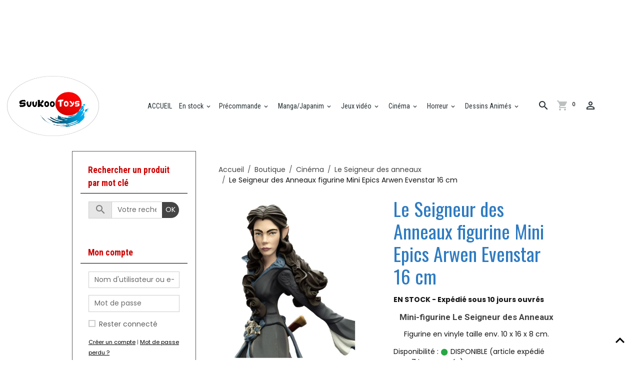

--- FILE ---
content_type: text/html; charset=UTF-8
request_url: https://www.suukoo-toys.fr/boutique/cinema-films/le-seigneur-des-anneaux/le-seigneur-des-anneaux-figurine-mini-epics-arwen-evenstar-16-cm.html
body_size: 154975
content:

<!DOCTYPE html>
<html lang="fr">
    <head>
        <title>Le Seigneur des Anneaux figurine Mini Epics Arwen Evenstar 16 cm</title>
        <meta name="theme-color" content="rgb(255, 255, 255)">
        <meta name="msapplication-navbutton-color" content="rgb(255, 255, 255)">
        <!-- METATAGS -->
        <!-- rebirth / basic -->
<!--[if IE]>
<meta http-equiv="X-UA-Compatible" content="IE=edge">
<![endif]-->
<meta charset="utf-8">
<meta name="viewport" content="width=device-width, initial-scale=1, shrink-to-fit=no">
    <meta property="og:title" content="Le Seigneur des Anneaux figurine Mini Epics Arwen Evenstar 16 cm">
    <meta property="og:url" content="https://www.suukoo-toys.fr/boutique/cinema-films/le-seigneur-des-anneaux/le-seigneur-des-anneaux-figurine-mini-epics-arwen-evenstar-16-cm.html">
    <meta property="og:type" content="website">
    <link href="//www.suukoo-toys.fr/themes/designlines/bottomsite/index.css?v=1768638958" rel="stylesheet">
    <link rel="canonical" href="https://www.suukoo-toys.fr/boutique/cinema-films/le-seigneur-des-anneaux/le-seigneur-des-anneaux-figurine-mini-epics-arwen-evenstar-16-cm.html">
<meta name="generator" content="e-monsite (e-monsite.com)">

    <link rel="icon" href="https://www.suukoo-toys.fr/medias/site/favicon/favicon.png">
    <link rel="apple-touch-icon" sizes="114x114" href="https://www.suukoo-toys.fr/medias/site/mobilefavicon/a-logo-suukoo-toys-ebay-copie.png?fx=c_114_114">
    <link rel="apple-touch-icon" sizes="72x72" href="https://www.suukoo-toys.fr/medias/site/mobilefavicon/a-logo-suukoo-toys-ebay-copie.png?fx=c_72_72">
    <link rel="apple-touch-icon" href="https://www.suukoo-toys.fr/medias/site/mobilefavicon/a-logo-suukoo-toys-ebay-copie.png?fx=c_57_57">
    <link rel="apple-touch-icon-precomposed" href="https://www.suukoo-toys.fr/medias/site/mobilefavicon/a-logo-suukoo-toys-ebay-copie.png?fx=c_57_57">

<link href="https://fonts.googleapis.com/css?family=Amita:300,400,700%7CBad%20Script:300,400,700&amp;display=swap" rel="stylesheet">

                
    <link rel="preconnect" href="https://fonts.googleapis.com">
    <link rel="preconnect" href="https://fonts.gstatic.com" crossorigin="anonymous">
    <link href="https://fonts.googleapis.com/css?family=Poppins:300,300italic,400,400italic,700,700italic%7CRoboto+Condensed:300,300italic,400,400italic,700,700italic%7COswald:300,300italic,400,400italic,700,700italic%7CRoboto:300,300italic,400,400italic,700,700italic&display=swap" rel="stylesheet">

<link href="//www.suukoo-toys.fr/themes/combined.css?v=6_1642769533_1343" rel="stylesheet">


<link rel="preload" href="//www.suukoo-toys.fr/medias/static/themes/bootstrap_v4/js/jquery-3.6.3.min.js?v=26012023" as="script">
<script src="//www.suukoo-toys.fr/medias/static/themes/bootstrap_v4/js/jquery-3.6.3.min.js?v=26012023"></script>
<link rel="preload" href="//www.suukoo-toys.fr/medias/static/themes/bootstrap_v4/js/popper.min.js?v=31012023" as="script">
<script src="//www.suukoo-toys.fr/medias/static/themes/bootstrap_v4/js/popper.min.js?v=31012023"></script>
<link rel="preload" href="//www.suukoo-toys.fr/medias/static/themes/bootstrap_v4/js/bootstrap.min.js?v=31012023" as="script">
<script src="//www.suukoo-toys.fr/medias/static/themes/bootstrap_v4/js/bootstrap.min.js?v=31012023"></script>
<script src="//www.suukoo-toys.fr/themes/combined.js?v=6_1642769533_1343&lang=fr"></script>
<script type="application/ld+json">
    {
        "@context" : "https://schema.org/",
        "@type" : "WebSite",
        "name" : "Figurines de collection manga, cinéma, jeux vidéo et goodies",
        "url" : "https://www.suukoo-toys.fr/"
    }
</script>



<meta name="p:domain_verify" content="b093ca82fbafe8f17bc490303a564a45"/><!-- Google Tag Manager --><script>(function(w,d,s,l,i){w[l]=w[l]||[];w[l].push({'gtm.start':new Date().getTime(),event:'gtm.js'});var f=d.getElementsByTagName(s)
[0],j=d.createElement(s),dl=l!='dataLayer'?'&l='+l:'';j.async=true;j.src='https://www.googletagmanager.com/gtm.js?id='+i+dl;f.parentNode.insertBefore(j,f);})(window,document,'script','dataLayer','GTM-KDKWR3B');</script><!-- End Google Tag Manager --><!-- Google Tag Manager (noscript) --><noscript><iframe src="https://www.googletagmanager.com/ns.html?id=GTM-KDKWR3B"height="0" width="0" style="display:none;visibility:hidden"></iframe></noscript><!-- End Google Tag Manager (noscript) --><!-- Google tag (gtag.js) --><script async src="https://www.googletagmanager.com/gtag/js?id=AW-739415619"></script><script>  window.dataLayer = window.dataLayer || [];  function gtag(){dataLayer.push(arguments);}  gtag('js', new Date());  gtag('config', 'AW-739415619');</script>
        <!-- //METATAGS -->
                <script async src="https://www.googletagmanager.com/gtag/js?id=G-4VN4372P6E"></script>
<script>
    window.dataLayer = window.dataLayer || [];
    function gtag(){dataLayer.push(arguments);}
    
    gtag('js', new Date());
    gtag('config', 'G-4VN4372P6E');
</script>

        
    <!-- Global site tag (gtag.js) -->
        <script async src="https://www.googletagmanager.com/gtag/js?id=UA-160640976-1"></script>
        <script>
        window.dataLayer = window.dataLayer || [];
        function gtag(){dataLayer.push(arguments);}

        gtag('js', new Date());
        gtag('config', 'UA-160640976-1');
    </script>
                <script src="//www.suukoo-toys.fr/medias/static/themes/ems_framework/js/masonry.pkgd.min.js"></script>
        <script src="//www.suukoo-toys.fr/medias/static/themes/ems_framework/js/imagesloaded.pkgd.min.js"></script>
                            </head>
    <body id="boutique_run_cinema-films_le-seigneur-des-anneaux_le-seigneur-des-anneaux-figurine-mini-epics-arwen-evenstar-16-cm" data-template="default">
        <div id="ad_website_top" class="user-ad">
    <script type="text/javascript"><!--
    google_ad_client = "pub-3007196671912520";
    google_ad_width = 728;
    google_ad_height = 90;
    google_ad_format = "728x90_as";
    google_ad_type = "text_image";
    //--></script>
    <script type="text/javascript" src="https://pagead2.googlesyndication.com/pagead/show_ads.js">;</script>
</div>

                <!-- CUSTOMIZE AREA -->
        <div id="top-site">
            <!-- Load Facebook SDK for JavaScript -->
<div id="fb-root">&nbsp;</div>

<div><script>
        window.fbAsyncInit = function() {
          FB.init({
            xfbml            : true,
            version          : 'v8.0'
          });
        };

        (function(d, s, id) {
        var js, fjs = d.getElementsByTagName(s)[0];
        if (d.getElementById(id)) return;
        js = d.createElement(s); js.id = id;
        js.src = 'https://connect.facebook.net/fr_FR/sdk/xfbml.customerchat.js';
        fjs.parentNode.insertBefore(js, fjs);
      }(document, 'script', 'facebook-jssdk'));</script><!-- Your Chat Plugin code --></div>

<div>​</div>

        </div>
                <!-- BRAND TOP -->
        
        <!-- NAVBAR -->
                                                                <nav class="navbar navbar-expand-lg " id="navbar" data-animation="sliding">
                                                                    <a aria-label="brand" class="navbar-brand d-inline-flex align-items-center" href="https://www.suukoo-toys.fr/">
                                                    <img src="https://www.suukoo-toys.fr/medias/site/logos/suukoo-toys-logo-gt.png" alt="Figurines de collection manga, cinéma, jeux vidéo et goodies" class="img-fluid brand-logo mr-2 d-inline-block">
                                                                        <span class="brand-titles d-lg-flex flex-column align-items-start">
                            <span class="brand-title d-none">Figurines de collection manga, cinéma, jeux vidéo et goodies</span>
                                                        <span class="brand-subtitle d-none">Boutique en ligne spécialisée dans la vente de figurines, de jouets, POP, peluches, mugs... Retrouvez vos héros favoris !</span>
                                                    </span>
                                            </a>
                                                    <button id="buttonBurgerMenu" title="BurgerMenu" class="navbar-toggler collapsed" type="button" data-toggle="collapse" data-target="#menu">
                    <span></span>
                    <span></span>
                    <span></span>
                    <span></span>
                </button>
                <div class="collapse navbar-collapse flex-lg-grow-0 mx-lg-auto" id="menu">
                                                                                                                <ul class="navbar-nav navbar-menu nav-all nav-all-center">
                                                                                                                                                                                            <li class="nav-item" data-index="1">
                            <a class="nav-link" href="https://www.suukoo-toys.fr/">
                                                                                                                                                                                                                                                            <i class="material-icons fa-home fa-lg"></i>
                                                                ACCUEIL
                            </a>
                                                                                </li>
                                                                                                                                                                                                                                                                            <li class="nav-item dropdown" data-index="2">
                            <a class="nav-link dropdown-toggle" href="https://www.suukoo-toys.fr/boutique/en-stock/">
                                                                En stock
                            </a>
                                                                                        <div class="collapse dropdown-menu">
                                    <ul class="list-unstyled">
                                                                                                                                                                                                                                                                    <li>
                                                <a class="dropdown-item" href="https://www.suukoo-toys.fr/boutique/en-stock/en-stock/">
                                                    Expédié sous 7 jours
                                                </a>
                                                                                                                                            </li>
                                                                                                                                                                                                                                                                    <li>
                                                <a class="dropdown-item" href="https://www.suukoo-toys.fr/boutique/en-stock/sur-commande/">
                                                    Expédié sous 48H
                                                </a>
                                                                                                                                            </li>
                                                                                <li class="dropdown-menu-root">
                                            <a class="dropdown-item" href="https://www.suukoo-toys.fr/boutique/en-stock/">En stock</a>
                                        </li>
                                    </ul>
                                </div>
                                                    </li>
                                                                                                                                                                                                                                                                            <li class="nav-item dropdown" data-index="3">
                            <a class="nav-link dropdown-toggle" href="https://www.suukoo-toys.fr/boutique/date/">
                                                                Précommande
                            </a>
                                                                                        <div class="collapse dropdown-menu">
                                    <ul class="list-unstyled">
                                                                                                                                                                                                                                                                    <li>
                                                <a class="dropdown-item" href="https://www.suukoo-toys.fr/boutique/date/avril-2025/">
                                                    AVRIL 2025
                                                </a>
                                                                                                                                            </li>
                                                                                                                                                                                                                                                                    <li>
                                                <a class="dropdown-item" href="https://www.suukoo-toys.fr/boutique/date/mai-2025/">
                                                    MAI 2025
                                                </a>
                                                                                                                                            </li>
                                                                                                                                                                                                                                                                    <li>
                                                <a class="dropdown-item" href="https://www.suukoo-toys.fr/boutique/date/juin-2025/">
                                                    JUIN 2025
                                                </a>
                                                                                                                                            </li>
                                                                                                                                                                                                                                                                    <li>
                                                <a class="dropdown-item" href="https://www.suukoo-toys.fr/boutique/date/juillet-2025/">
                                                    JUILLET 2025
                                                </a>
                                                                                                                                            </li>
                                                                                                                                                                                                                                                                    <li>
                                                <a class="dropdown-item" href="https://www.suukoo-toys.fr/boutique/date/aout-2025/">
                                                    AOUT 2025
                                                </a>
                                                                                                                                            </li>
                                                                                                                                                                                                                                                                    <li>
                                                <a class="dropdown-item" href="https://www.suukoo-toys.fr/boutique/date/se-ptembre-2025/">
                                                    SE¨PTEMBRE 2025
                                                </a>
                                                                                                                                            </li>
                                                                                                                                                                                                                                                                    <li>
                                                <a class="dropdown-item" href="https://www.suukoo-toys.fr/boutique/date/octobre-2025/">
                                                    OCTOBRE 2025
                                                </a>
                                                                                                                                            </li>
                                                                                                                                                                                                                                                                    <li>
                                                <a class="dropdown-item" href="https://www.suukoo-toys.fr/boutique/date/novembre-2025/">
                                                    NOVEMBRE 2025
                                                </a>
                                                                                                                                            </li>
                                                                                                                                                                                                                                                                    <li>
                                                <a class="dropdown-item" href="https://www.suukoo-toys.fr/boutique/date/decembre-2025/">
                                                    DECEMBRE 2025
                                                </a>
                                                                                                                                            </li>
                                                                                                                                                                                                                                                                    <li>
                                                <a class="dropdown-item" href="https://www.suukoo-toys.fr/boutique/date/janvier-2026/">
                                                    JANVIER 2026
                                                </a>
                                                                                                                                            </li>
                                                                                                                                                                                                                                                                    <li>
                                                <a class="dropdown-item" href="https://www.suukoo-toys.fr/boutique/date/fevrier-2026/">
                                                    FÉVRIER 2026
                                                </a>
                                                                                                                                            </li>
                                                                                                                                                                                                                                                                    <li>
                                                <a class="dropdown-item" href="https://www.suukoo-toys.fr/boutique/date/mars-2026/">
                                                    MARS 2026
                                                </a>
                                                                                                                                            </li>
                                                                                <li class="dropdown-menu-root">
                                            <a class="dropdown-item" href="https://www.suukoo-toys.fr/boutique/date/">Précommande</a>
                                        </li>
                                    </ul>
                                </div>
                                                    </li>
                                                                                                                                                                                                                                                                            <li class="nav-item dropdown" data-index="4">
                            <a class="nav-link dropdown-toggle" href="https://www.suukoo-toys.fr/boutique/figurines/">
                                                                                                                                                                                                                                                            <i class="material-icons fa-github-alt fa-lg" style="color:rgb(204, 0, 0)"></i>
                                                                Manga/Japanim
                            </a>
                                                                                        <div class="collapse dropdown-menu">
                                    <ul class="list-unstyled">
                                                                                                                                                                                                                                                                    <li>
                                                <a class="dropdown-item" href="https://www.suukoo-toys.fr/boutique/figurines/astro-boy/">
                                                    Astro Boy
                                                </a>
                                                                                                                                            </li>
                                                                                                                                                                                                                                                                    <li>
                                                <a class="dropdown-item" href="https://www.suukoo-toys.fr/boutique/figurines/baki/">
                                                    Baki
                                                </a>
                                                                                                                                            </li>
                                                                                                                                                                                                                                                                    <li>
                                                <a class="dropdown-item" href="https://www.suukoo-toys.fr/boutique/figurines/berserk/">
                                                    Berserk
                                                </a>
                                                                                                                                            </li>
                                                                                                                                                                                                                                                                    <li>
                                                <a class="dropdown-item" href="https://www.suukoo-toys.fr/boutique/figurines/chainsaw/">
                                                    Chainsaw Man
                                                </a>
                                                                                                                                            </li>
                                                                                                                                                                                                                                                                    <li>
                                                <a class="dropdown-item" href="https://www.suukoo-toys.fr/boutique/figurines/city-hunter/">
                                                    City Hunter
                                                </a>
                                                                                                                                            </li>
                                                                                                                                                                                                                                                                    <li>
                                                <a class="dropdown-item" href="https://www.suukoo-toys.fr/boutique/figurines/dragon-ball/">
                                                    Dragon Ball
                                                </a>
                                                                                                                                            </li>
                                                                                                                                                                                                                                                                    <li>
                                                <a class="dropdown-item" href="https://www.suukoo-toys.fr/boutique/figurines/dragon-quest/">
                                                    Dragon Quest
                                                </a>
                                                                                                                                            </li>
                                                                                                                                                                                                                                                                    <li>
                                                <a class="dropdown-item" href="https://www.suukoo-toys.fr/boutique/figurines/fate/">
                                                    Fate
                                                </a>
                                                                                                                                            </li>
                                                                                                                                                                                                                                                                    <li>
                                                <a class="dropdown-item" href="https://www.suukoo-toys.fr/boutique/figurines/jojo-s-bizarre-adventure/">
                                                    JoJo's Bizarre Adventure
                                                </a>
                                                                                                                                            </li>
                                                                                                                                                                                                                                                                    <li>
                                                <a class="dropdown-item" href="https://www.suukoo-toys.fr/boutique/figurines/kengan-ashura/">
                                                    Kengan Ashura
                                                </a>
                                                                                                                                            </li>
                                                                                                                                                                                                                                                                    <li>
                                                <a class="dropdown-item" href="https://www.suukoo-toys.fr/boutique/figurines/ken-le-survivant/">
                                                    Ken le Survivant (Hokuto no Ken)
                                                </a>
                                                                                                                                            </li>
                                                                                                                                                                                                                                                                    <li>
                                                <a class="dropdown-item" href="https://www.suukoo-toys.fr/boutique/figurines/kinnikuman/">
                                                    Kinnikuman
                                                </a>
                                                                                                                                            </li>
                                                                                                                                                                                                                                                                    <li>
                                                <a class="dropdown-item" href="https://www.suukoo-toys.fr/boutique/figurines/lamu-urusei-yatsura/">
                                                    Lamu (Urusei Yatsura)
                                                </a>
                                                                                                                                            </li>
                                                                                                                                                                                                                                                                    <li>
                                                <a class="dropdown-item" href="https://www.suukoo-toys.fr/boutique/figurines/goldorak-grendizer/">
                                                    Mazinger Z/Goldorak
                                                </a>
                                                                                                                                            </li>
                                                                                                                                                                                                                                                                    <li>
                                                <a class="dropdown-item" href="https://www.suukoo-toys.fr/boutique/figurines/naruto/">
                                                    Naruto Shippuden
                                                </a>
                                                                                                                                            </li>
                                                                                                                                                                                                                                                                    <li>
                                                <a class="dropdown-item" href="https://www.suukoo-toys.fr/boutique/figurines/one-piece/">
                                                    One Piece
                                                </a>
                                                                                                                                            </li>
                                                                                                                                                                                                                                                                    <li>
                                                <a class="dropdown-item" href="https://www.suukoo-toys.fr/boutique/figurines/one-punch-man/">
                                                    One-Punch Man
                                                </a>
                                                                                                                                            </li>
                                                                                                                                                                                                                                                                    <li>
                                                <a class="dropdown-item" href="https://www.suukoo-toys.fr/boutique/figurines/ranma-1-2/">
                                                    Ranma 1/2
                                                </a>
                                                                                                                                            </li>
                                                                                                                                                                                                                                                                    <li>
                                                <a class="dropdown-item" href="https://www.suukoo-toys.fr/boutique/figurines/sailor-moon/">
                                                    Sailor Moon
                                                </a>
                                                                                                                                            </li>
                                                                                                                                                                                                                                                                    <li>
                                                <a class="dropdown-item" href="https://www.suukoo-toys.fr/boutique/figurines/saintseiyafigurinesmythcloth/">
                                                    Les Chevaliers du Zodiaque (Saint Seiya)
                                                </a>
                                                                                                                                            </li>
                                                                                                                                                                                                                                                                    <li>
                                                <a class="dropdown-item" href="https://www.suukoo-toys.fr/boutique/figurines/chou-dan-kadou-yoroiden-samurai-troopers/">
                                                    Les Samouraïs de l'éternel
                                                </a>
                                                                                                                                            </li>
                                                                                                                                                                                                                                                                    <li>
                                                <a class="dropdown-item" href="https://www.suukoo-toys.fr/boutique/figurines/slam-dunk/">
                                                    Slam Dunk
                                                </a>
                                                                                                                                            </li>
                                                                                <li class="dropdown-menu-root">
                                            <a class="dropdown-item" href="https://www.suukoo-toys.fr/boutique/figurines/">Manga/Japanim</a>
                                        </li>
                                    </ul>
                                </div>
                                                    </li>
                                                                                                                                                                                                                                                                            <li class="nav-item dropdown" data-index="5">
                            <a class="nav-link dropdown-toggle" href="https://www.suukoo-toys.fr/boutique/figurines-jeux-video/">
                                                                                                                                                                                                                                                            <i class="material-icons fa-gamepad fa-lg" style="color:rgb(41, 134, 204)"></i>
                                                                Jeux vidéo
                            </a>
                                                                                        <div class="collapse dropdown-menu">
                                    <ul class="list-unstyled">
                                                                                                                                                                                                                                                                    <li>
                                                <a class="dropdown-item" href="https://www.suukoo-toys.fr/boutique/figurines-jeux-video/battletoads/">
                                                    Battletoads
                                                </a>
                                                                                                                                            </li>
                                                                                                                                                                                                                                                                    <li>
                                                <a class="dropdown-item" href="https://www.suukoo-toys.fr/boutique/figurines-jeux-video/crash-bandicoot/">
                                                    Crash Bandicoot
                                                </a>
                                                                                                                                            </li>
                                                                                                                                                                                                                                                                    <li>
                                                <a class="dropdown-item" href="https://www.suukoo-toys.fr/boutique/figurines-jeux-video/cyberpunk/">
                                                    Cyberpunk 2077
                                                </a>
                                                                                                                                            </li>
                                                                                                                                                                                                                                                                    <li>
                                                <a class="dropdown-item" href="https://www.suukoo-toys.fr/boutique/figurines-jeux-video/darkstalkers/">
                                                    Darkstalkers
                                                </a>
                                                                                                                                            </li>
                                                                                                                                                                                                                                                                    <li>
                                                <a class="dropdown-item" href="https://www.suukoo-toys.fr/boutique/figurines-jeux-video/double-dragon/">
                                                    Double Dragon
                                                </a>
                                                                                                                                            </li>
                                                                                                                                                                                                                                                                    <li>
                                                <a class="dropdown-item" href="https://www.suukoo-toys.fr/boutique/figurines-jeux-video/final-fantasy/">
                                                    Final Fantasy
                                                </a>
                                                                                                                                            </li>
                                                                                                                                                                                                                                                                    <li>
                                                <a class="dropdown-item" href="https://www.suukoo-toys.fr/boutique/figurines-jeux-video/fire-emblem/">
                                                    Fire Emblem
                                                </a>
                                                                                                                                            </li>
                                                                                                                                                                                                                                                                    <li>
                                                <a class="dropdown-item" href="https://www.suukoo-toys.fr/boutique/figurines-jeux-video/fortnite/">
                                                    Fortnite
                                                </a>
                                                                                                                                            </li>
                                                                                                                                                                                                                                                                    <li>
                                                <a class="dropdown-item" href="https://www.suukoo-toys.fr/boutique/figurines-jeux-video/gears-of-war/">
                                                    Gears of War
                                                </a>
                                                                                                                                            </li>
                                                                                                                                                                                                                                                                    <li>
                                                <a class="dropdown-item" href="https://www.suukoo-toys.fr/boutique/figurines-jeux-video/golden-axe/">
                                                    Golden Axe
                                                </a>
                                                                                                                                            </li>
                                                                                                                                                                                                                                                                    <li>
                                                <a class="dropdown-item" href="https://www.suukoo-toys.fr/boutique/figurines-jeux-video/gradius/">
                                                    Gradius
                                                </a>
                                                                                                                                            </li>
                                                                                                                                                                                                                                                                    <li>
                                                <a class="dropdown-item" href="https://www.suukoo-toys.fr/boutique/figurines-jeux-video/guilty-gear/">
                                                    Guilty Gear
                                                </a>
                                                                                                                                            </li>
                                                                                                                                                                                                                                                                    <li>
                                                <a class="dropdown-item" href="https://www.suukoo-toys.fr/boutique/figurines-jeux-video/halo/">
                                                    Halo
                                                </a>
                                                                                                                                            </li>
                                                                                                                                                                                                                                                                    <li>
                                                <a class="dropdown-item" href="https://www.suukoo-toys.fr/boutique/figurines-jeux-video/kid-icarus/">
                                                    Kid Icarus
                                                </a>
                                                                                                                                            </li>
                                                                                                                                                                                                                                                                    <li>
                                                <a class="dropdown-item" href="https://www.suukoo-toys.fr/boutique/figurines-jeux-video/metal-slug/">
                                                    Metal Slug
                                                </a>
                                                                                                                                            </li>
                                                                                                                                                                                                                                                                    <li>
                                                <a class="dropdown-item" href="https://www.suukoo-toys.fr/boutique/figurines-jeux-video/metroid/">
                                                    Metroid
                                                </a>
                                                                                                                                            </li>
                                                                                                                                                                                                                                                                    <li>
                                                <a class="dropdown-item" href="https://www.suukoo-toys.fr/boutique/figurines-jeux-video/mortal-kombat/">
                                                    Mortal Kombat
                                                </a>
                                                                                                                                            </li>
                                                                                                                                                                                                                                                                    <li>
                                                <a class="dropdown-item" href="https://www.suukoo-toys.fr/boutique/figurines-jeux-video/nintendo/">
                                                    Nintendo
                                                </a>
                                                                                                                                            </li>
                                                                                                                                                                                                                                                                    <li>
                                                <a class="dropdown-item" href="https://www.suukoo-toys.fr/boutique/figurines-jeux-video/resident-evil/">
                                                    Resident Evil
                                                </a>
                                                                                                                                            </li>
                                                                                                                                                                                                                                                                    <li>
                                                <a class="dropdown-item" href="https://www.suukoo-toys.fr/boutique/figurines-jeux-video/r-type/">
                                                    R-Type
                                                </a>
                                                                                                                                            </li>
                                                                                                                                                                                                                                                                    <li>
                                                <a class="dropdown-item" href="https://www.suukoo-toys.fr/boutique/figurines-jeux-video/scarlet-nexus/">
                                                    Scarlet Nexus
                                                </a>
                                                                                                                                            </li>
                                                                                                                                                                                                                                                                    <li>
                                                <a class="dropdown-item" href="https://www.suukoo-toys.fr/boutique/figurines-jeux-video/silent-hill/">
                                                    Silent Hill
                                                </a>
                                                                                                                                            </li>
                                                                                                                                                                                                                                                                    <li>
                                                <a class="dropdown-item" href="https://www.suukoo-toys.fr/boutique/figurines-jeux-video/skyrim/">
                                                    Skyrim
                                                </a>
                                                                                                                                            </li>
                                                                                                                                                                                                                                                                    <li>
                                                <a class="dropdown-item" href="https://www.suukoo-toys.fr/boutique/figurines-jeux-video/sonic/">
                                                    Sonic
                                                </a>
                                                                                                                                            </li>
                                                                                                                                                                                                                                                                    <li>
                                                <a class="dropdown-item" href="https://www.suukoo-toys.fr/boutique/figurines-jeux-video/street-fighter/">
                                                    Street Fighter
                                                </a>
                                                                                                                                            </li>
                                                                                                                                                                                                                                                                    <li>
                                                <a class="dropdown-item" href="https://www.suukoo-toys.fr/boutique/figurines-jeux-video/super-robot-wars/">
                                                    Super Robot Wars
                                                </a>
                                                                                                                                            </li>
                                                                                                                                                                                                                                                                    <li>
                                                <a class="dropdown-item" href="https://www.suukoo-toys.fr/boutique/figurines-jeux-video/the-king-of-fighters/">
                                                    The King of Fighters
                                                </a>
                                                                                                                                            </li>
                                                                                                                                                                                                                                                                    <li>
                                                <a class="dropdown-item" href="https://www.suukoo-toys.fr/boutique/figurines-jeux-video/the-last-of-us/">
                                                    The Last of Us
                                                </a>
                                                                                                                                            </li>
                                                                                                                                                                                                                                                                    <li>
                                                <a class="dropdown-item" href="https://www.suukoo-toys.fr/boutique/figurines-jeux-video/the-legend-of-heroes/">
                                                    The Legend of Heroes
                                                </a>
                                                                                                                                            </li>
                                                                                                                                                                                                                                                                    <li>
                                                <a class="dropdown-item" href="https://www.suukoo-toys.fr/boutique/figurines-jeux-video/the-witcher/">
                                                    The Witcher
                                                </a>
                                                                                                                                            </li>
                                                                                                                                                                                                                                                                    <li>
                                                <a class="dropdown-item" href="https://www.suukoo-toys.fr/boutique/figurines-jeux-video/touhou-project/">
                                                    Touhou Project
                                                </a>
                                                                                                                                            </li>
                                                                                                                                                                                                                                                                    <li>
                                                <a class="dropdown-item" href="https://www.suukoo-toys.fr/boutique/figurines-jeux-video/twinbee/">
                                                    TwinBee
                                                </a>
                                                                                                                                            </li>
                                                                                                                                                                                                                                                                    <li>
                                                <a class="dropdown-item" href="https://www.suukoo-toys.fr/boutique/figurines-jeux-video/zelda/">
                                                    Zelda
                                                </a>
                                                                                                                                            </li>
                                                                                                                                                                                                                                                                    <li>
                                                <a class="dropdown-item" href="https://www.suukoo-toys.fr/boutique/figurines-jeux-video/autres-jeux/">
                                                    Autres licences
                                                </a>
                                                                                                                                            </li>
                                                                                <li class="dropdown-menu-root">
                                            <a class="dropdown-item" href="https://www.suukoo-toys.fr/boutique/figurines-jeux-video/">Jeux vidéo</a>
                                        </li>
                                    </ul>
                                </div>
                                                    </li>
                                                                                                                                                                                                                                                                            <li class="nav-item dropdown" data-index="6">
                            <a class="nav-link dropdown-toggle" href="https://www.suukoo-toys.fr/boutique/cinema-films/">
                                                                                                                                                                                                                                                            <i class="material-icons fa-video-camera fa-lg" style="color:rgb(0, 0, 0)"></i>
                                                                Cinéma
                            </a>
                                                                                        <div class="collapse dropdown-menu">
                                    <ul class="list-unstyled">
                                                                                                                                                                                                                                                                    <li>
                                                <a class="dropdown-item" href="https://www.suukoo-toys.fr/boutique/cinema-films/alien/">
                                                    Alien
                                                </a>
                                                                                                                                            </li>
                                                                                                                                                                                                                                                                    <li>
                                                <a class="dropdown-item" href="https://www.suukoo-toys.fr/boutique/cinema-films/gremlins/">
                                                    Gremlins
                                                </a>
                                                                                                                                            </li>
                                                                                                                                                                                                                                                                    <li>
                                                <a class="dropdown-item" href="https://www.suukoo-toys.fr/boutique/cinema-films/karate-kid-cobra-kai/">
                                                    Karaté Kid/Cobra Kai
                                                </a>
                                                                                                                                            </li>
                                                                                                                                                                                                                                                                    <li>
                                                <a class="dropdown-item" href="https://www.suukoo-toys.fr/boutique/cinema-films/jaws-les-dents-de-la-mer/">
                                                    Les Dents de la mer
                                                </a>
                                                                                                                                            </li>
                                                                                                                                                                                                                                                                    <li>
                                                <a class="dropdown-item" href="https://www.suukoo-toys.fr/boutique/cinema-films/la-famille-addams/">
                                                    La Famille Addams
                                                </a>
                                                                                                                                            </li>
                                                                                                                                                                                                                                                                    <li>
                                                <a class="dropdown-item" href="https://www.suukoo-toys.fr/boutique/cinema-films/le-seigneur-des-anneaux/">
                                                    Le Seigneur des anneaux
                                                </a>
                                                                                                                                            </li>
                                                                                                                                                                                                                                                                    <li>
                                                <a class="dropdown-item" href="https://www.suukoo-toys.fr/boutique/cinema-films/predator/">
                                                    Predator
                                                </a>
                                                                                                                                            </li>
                                                                                                                                                                                                                                                                    <li>
                                                <a class="dropdown-item" href="https://www.suukoo-toys.fr/boutique/cinema-films/retour-vers-le-futur/">
                                                    Retour vers le futur
                                                </a>
                                                                                                                                            </li>
                                                                                                                                                                                                                                                                    <li>
                                                <a class="dropdown-item" href="https://www.suukoo-toys.fr/boutique/cinema-films/robocop/">
                                                    RoboCop
                                                </a>
                                                                                                                                            </li>
                                                                                                                                                                                                                                                                    <li>
                                                <a class="dropdown-item" href="https://www.suukoo-toys.fr/boutique/cinema-films/rocky-balboa-figurine/">
                                                    Rocky
                                                </a>
                                                                                                                                            </li>
                                                                                                                                                                                                                                                                    <li>
                                                <a class="dropdown-item" href="https://www.suukoo-toys.fr/boutique/cinema-films/sos-fantomes/">
                                                    SOS Fantômes
                                                </a>
                                                                                                                                            </li>
                                                                                                                                                                                                                                                                    <li>
                                                <a class="dropdown-item" href="https://www.suukoo-toys.fr/boutique/cinema-films/stranger-things/">
                                                    Stranger Things
                                                </a>
                                                                                                                                            </li>
                                                                                                                                                                                                                                                                    <li>
                                                <a class="dropdown-item" href="https://www.suukoo-toys.fr/boutique/cinema-films/terminator/">
                                                    Terminator
                                                </a>
                                                                                                                                            </li>
                                                                                                                                                                                                                                                                    <li>
                                                <a class="dropdown-item" href="https://www.suukoo-toys.fr/boutique/cinema-films/the-crow/">
                                                    The Crow
                                                </a>
                                                                                                                                            </li>
                                                                                <li class="dropdown-menu-root">
                                            <a class="dropdown-item" href="https://www.suukoo-toys.fr/boutique/cinema-films/">Cinéma</a>
                                        </li>
                                    </ul>
                                </div>
                                                    </li>
                                                                                                                                                                                                                                                                            <li class="nav-item dropdown" data-index="7">
                            <a class="nav-link dropdown-toggle" href="https://www.suukoo-toys.fr/boutique/horreur/">
                                                                                                                                                                                <i class="material-icons fa-user-secret" style="color:rgb(166, 77, 121)"></i>
                                                                Horreur
                            </a>
                                                                                        <div class="collapse dropdown-menu">
                                    <ul class="list-unstyled">
                                                                                                                                                                                                                                                                    <li>
                                                <a class="dropdown-item" href="https://www.suukoo-toys.fr/boutique/horreur/chucky/">
                                                    Chucky
                                                </a>
                                                                                                                                            </li>
                                                                                                                                                                                                                                                                    <li>
                                                <a class="dropdown-item" href="https://www.suukoo-toys.fr/boutique/horreur/freddy-krueger-figurine/">
                                                    Freddy Krueger
                                                </a>
                                                                                                                                            </li>
                                                                                                                                                                                                                                                                    <li>
                                                <a class="dropdown-item" href="https://www.suukoo-toys.fr/boutique/horreur/halloween/">
                                                    Halloween
                                                </a>
                                                                                                                                            </li>
                                                                                                                                                                                                                                                                    <li>
                                                <a class="dropdown-item" href="https://www.suukoo-toys.fr/boutique/horreur/it-pennywise/">
                                                    Ça (Stephen King)
                                                </a>
                                                                                                                                            </li>
                                                                                                                                                                                                                                                                    <li>
                                                <a class="dropdown-item" href="https://www.suukoo-toys.fr/boutique/horreur/la-nonne/">
                                                    La Nonne
                                                </a>
                                                                                                                                            </li>
                                                                                                                                                                                                                                                                    <li>
                                                <a class="dropdown-item" href="https://www.suukoo-toys.fr/boutique/horreur/l-exorciste/">
                                                    L'Exorciste
                                                </a>
                                                                                                                                            </li>
                                                                                                                                                                                                                                                                    <li>
                                                <a class="dropdown-item" href="https://www.suukoo-toys.fr/boutique/horreur/massacre-a-la-tronconneuse/">
                                                    Massacre à la tronçonneuse
                                                </a>
                                                                                                                                            </li>
                                                                                                                                                                                                                                                                    <li>
                                                <a class="dropdown-item" href="https://www.suukoo-toys.fr/boutique/horreur/scream/">
                                                    Scream
                                                </a>
                                                                                                                                            </li>
                                                                                                                                                                                                                                                                    <li>
                                                <a class="dropdown-item" href="https://www.suukoo-toys.fr/boutique/horreur/saw/">
                                                    Saw
                                                </a>
                                                                                                                                            </li>
                                                                                                                                                                                                                                                                    <li>
                                                <a class="dropdown-item" href="https://www.suukoo-toys.fr/boutique/horreur/annabelle-the-conjuring/">
                                                    The Conjuring/Annabelle
                                                </a>
                                                                                                                                            </li>
                                                                                                                                                                                                                                                                    <li>
                                                <a class="dropdown-item" href="https://www.suukoo-toys.fr/boutique/horreur/the-thing/">
                                                    The Thing
                                                </a>
                                                                                                                                            </li>
                                                                                                                                                                                                                                                                    <li>
                                                <a class="dropdown-item" href="https://www.suukoo-toys.fr/boutique/horreur/vendredi-13/">
                                                    Vendredi 13
                                                </a>
                                                                                                                                            </li>
                                                                                                                                                                                                                                                                    <li>
                                                <a class="dropdown-item" href="https://www.suukoo-toys.fr/boutique/horreur/autre-horreur/">
                                                    Autres licences
                                                </a>
                                                                                                                                            </li>
                                                                                <li class="dropdown-menu-root">
                                            <a class="dropdown-item" href="https://www.suukoo-toys.fr/boutique/horreur/">Horreur</a>
                                        </li>
                                    </ul>
                                </div>
                                                    </li>
                                                                                                                                                                                                                                                                            <li class="nav-item dropdown" data-index="8">
                            <a class="nav-link dropdown-toggle" href="https://www.suukoo-toys.fr/boutique/dessins-animes/">
                                                                                                                                                                                <i class="material-icons fa-github" style="color:rgb(147, 196, 125)"></i>
                                                                Dessins Animés
                            </a>
                                                                                        <div class="collapse dropdown-menu">
                                    <ul class="list-unstyled">
                                                                                                                                                                                                                                                                    <li>
                                                <a class="dropdown-item" href="https://www.suukoo-toys.fr/boutique/dessins-animes/capitaine-flam/">
                                                    Capitaine Flam
                                                </a>
                                                                                                                                            </li>
                                                                                                                                                                                                                                                                    <li>
                                                <a class="dropdown-item" href="https://www.suukoo-toys.fr/boutique/dessins-animes/cosmocats/">
                                                    Cosmocats (ThunderCats)
                                                </a>
                                                                                                                                            </li>
                                                                                                                                                                                                                                                                    <li>
                                                <a class="dropdown-item" href="https://www.suukoo-toys.fr/boutique/dessins-animes/g-i-joe/">
                                                    G.I. Joe
                                                </a>
                                                                                                                                            </li>
                                                                                                                                                                                                                                                                    <li>
                                                <a class="dropdown-item" href="https://www.suukoo-toys.fr/boutique/dessins-animes/les-crados-garbage-pail-kid/">
                                                    Les Crados (Garbage Pail Kids)
                                                </a>
                                                                                                                                            </li>
                                                                                                                                                                                                                                                                    <li>
                                                <a class="dropdown-item" href="https://www.suukoo-toys.fr/boutique/dessins-animes/les-tortues-ninja/">
                                                    Les Tortues Ninja
                                                </a>
                                                                                                                                            </li>
                                                                                                                                                                                                                                                                    <li>
                                                <a class="dropdown-item" href="https://www.suukoo-toys.fr/boutique/dessins-animes/les-maitres-de-l-univers/">
                                                    Les Maîtres de l'univers
                                                </a>
                                                                                                                                            </li>
                                                                                                                                                                                                                                                                    <li>
                                                <a class="dropdown-item" href="https://www.suukoo-toys.fr/boutique/dessins-animes/silverhawks/">
                                                    SilverHawks
                                                </a>
                                                                                                                                            </li>
                                                                                                                                                                                                                                                                                                                                                                                                                <li class="dropdown">
                                                <a class="dropdown-item dropdown-toggle" href="https://www.suukoo-toys.fr/boutique/dessins-animes/autres-licences-dessin-anime/">
                                                    Autres licences
                                                </a>
                                                                                                                                                    <div class="collapse dropdown-menu dropdown-submenu">
                                                        <ul class="list-unstyled">
                                                                                                                            <li>
                                                                    <a class="dropdown-item" href="https://www.suukoo-toys.fr/boutique/dessins-animes/autres-licences-dessin-anime/autres-animes/">Divers</a>
                                                                </li>
                                                                                                                        <li class="dropdown-menu-root">
                                                                <a class="dropdown-item" href="https://www.suukoo-toys.fr/boutique/dessins-animes/autres-licences-dessin-anime/">Autres licences</a>
                                                            </li>
                                                        </ul>
                                                    </div>
                                                                                            </li>
                                                                                <li class="dropdown-menu-root">
                                            <a class="dropdown-item" href="https://www.suukoo-toys.fr/boutique/dessins-animes/">Dessins Animés</a>
                                        </li>
                                    </ul>
                                </div>
                                                    </li>
                                    </ul>
            
                                    
                    
                                        <ul class="navbar-nav navbar-widgets ml-lg-4">
                                                <li class="nav-item d-none d-lg-block">
                            <a href="javascript:void(0)" class="nav-link search-toggler"><i class="material-icons md-search"></i></a>
                        </li>
                                                                        <li class="nav-item">
                            <a href="https://www.suukoo-toys.fr/boutique/do/cart/" class="nav-link">
                                <i class="material-icons md-shopping_cart"></i>
                                <span class="d-lg-none">Panier</span>
                                <span class="badge badge-primary" data-role="cart-count"></span>
                            </a>
                        </li>
                        <li class="nav-item">
                            <a href="https://www.suukoo-toys.fr/boutique/do/account/" class="nav-link">
                                <i class="material-icons md-perm_identity"></i>
                                <span class="d-lg-none">Votre compte</span>
                            </a>
                        </li>
                                            </ul>
                                        
                    
                                        <form method="get" action="https://www.suukoo-toys.fr/search/site/" id="navbar-search" class="fade">
                        <input class="form-control form-control-lg" type="text" name="q" value="" placeholder="Votre recherche" pattern=".{3,}" required>
                        <button type="submit" class="btn btn-link btn-lg"><i class="material-icons md-search"></i></button>
                        <button type="button" class="btn btn-link btn-lg search-toggler d-none d-lg-inline-block"><i class="material-icons md-clear"></i></button>
                    </form>
                                    </div>
                    </nav>

        <!-- HEADER -->
                                                                            <header id="header" class="margin-top">
                                </header>
                <!-- //HEADER -->

        <!-- WRAPPER -->
                                                            <div id="wrapper" class="container">

                        <div class="row">
                            <main id="main" class="col-lg-9 order-lg-2">

                                                                            <ol class="breadcrumb">
                                    <li class="breadcrumb-item"><a href="https://www.suukoo-toys.fr">Accueil</a></li>
                                                <li class="breadcrumb-item"><a href="https://www.suukoo-toys.fr/boutique/">Boutique</a></li>
                                                <li class="breadcrumb-item"><a href="https://www.suukoo-toys.fr/boutique/cinema-films/">Cinéma</a></li>
                                                <li class="breadcrumb-item"><a href="https://www.suukoo-toys.fr/boutique/cinema-films/le-seigneur-des-anneaux/">Le Seigneur des anneaux</a></li>
                                                <li class="breadcrumb-item active">Le Seigneur des Anneaux figurine Mini Epics Arwen Evenstar 16 cm</li>
                        </ol>

    <script type="application/ld+json">
        {
            "@context": "https://schema.org",
            "@type": "BreadcrumbList",
            "itemListElement": [
                                {
                    "@type": "ListItem",
                    "position": 1,
                    "name": "Accueil",
                    "item": "https://www.suukoo-toys.fr"
                  },                                {
                    "@type": "ListItem",
                    "position": 2,
                    "name": "Boutique",
                    "item": "https://www.suukoo-toys.fr/boutique/"
                  },                                {
                    "@type": "ListItem",
                    "position": 3,
                    "name": "Cinéma",
                    "item": "https://www.suukoo-toys.fr/boutique/cinema-films/"
                  },                                {
                    "@type": "ListItem",
                    "position": 4,
                    "name": "Le Seigneur des anneaux",
                    "item": "https://www.suukoo-toys.fr/boutique/cinema-films/le-seigneur-des-anneaux/"
                  },                                {
                    "@type": "ListItem",
                    "position": 5,
                    "name": "Le Seigneur des Anneaux figurine Mini Epics Arwen Evenstar 16 cm",
                    "item": "https://www.suukoo-toys.fr/boutique/cinema-films/le-seigneur-des-anneaux/le-seigneur-des-anneaux-figurine-mini-epics-arwen-evenstar-16-cm.html"
                  }                          ]
        }
    </script>
                                            
                                        
                                        
                                                                                                        
<div class="view view-eco" id="view-item" data-category="le-seigneur-des-anneaux">
    <div class="container">
        <div class="row">
                            <div class="col-12 col-md-6">
                    <div id="eco-carousel" class="carousel slide carousel-fade" data-height="auto" data-interval="false" data-role="product-carousel">
                                                <div class="carousel-inner">
                                                            <div class="carousel-item active"  >
                                    <a href="https://www.suukoo-toys.fr/medias/images/skt-tbfff-008-555-5-.jpg" data-toggle="lightbox" data-gallery="product-pictures" data-type="image">
                                        <img src="https://www.suukoo-toys.fr/medias/images/skt-tbfff-008-555-5-.jpg?v=1" alt="Skt tbfff 008 555 5 " class="carousel-img img-fluid">
                                    </a>
                                </div>
                                                            <div class="carousel-item"  >
                                    <a href="https://www.suukoo-toys.fr/medias/images/skt-tbfff-008-555-7-.jpg" data-toggle="lightbox" data-gallery="product-pictures" data-type="image">
                                        <img src="https://www.suukoo-toys.fr/medias/images/skt-tbfff-008-555-7-.jpg?v=1" alt="Skt tbfff 008 555 7 " class="carousel-img img-fluid">
                                    </a>
                                </div>
                                                            <div class="carousel-item"  >
                                    <a href="https://www.suukoo-toys.fr/medias/images/skt-tbfff-008-555-4-.jpg" data-toggle="lightbox" data-gallery="product-pictures" data-type="image">
                                        <img src="https://www.suukoo-toys.fr/medias/images/skt-tbfff-008-555-4-.jpg?v=1" alt="Skt tbfff 008 555 4 " class="carousel-img img-fluid">
                                    </a>
                                </div>
                                                            <div class="carousel-item"  >
                                    <a href="https://www.suukoo-toys.fr/medias/images/skt-tbfff-008-555-3-.jpg" data-toggle="lightbox" data-gallery="product-pictures" data-type="image">
                                        <img src="https://www.suukoo-toys.fr/medias/images/skt-tbfff-008-555-3-.jpg?v=1" alt="Skt tbfff 008 555 3 " class="carousel-img img-fluid">
                                    </a>
                                </div>
                                                            <div class="carousel-item"  >
                                    <a href="https://www.suukoo-toys.fr/medias/images/skt-tbfff-008-555-2-.jpg" data-toggle="lightbox" data-gallery="product-pictures" data-type="image">
                                        <img src="https://www.suukoo-toys.fr/medias/images/skt-tbfff-008-555-2-.jpg?v=1" alt="Skt tbfff 008 555 2 " class="carousel-img img-fluid">
                                    </a>
                                </div>
                                                            <div class="carousel-item"  >
                                    <a href="https://www.suukoo-toys.fr/medias/images/skt-tbfff-008-555-1-.jpg" data-toggle="lightbox" data-gallery="product-pictures" data-type="image">
                                        <img src="https://www.suukoo-toys.fr/medias/images/skt-tbfff-008-555-1-.jpg?v=1" alt="Skt tbfff 008 555 1 " class="carousel-img img-fluid">
                                    </a>
                                </div>
                                                            <div class="carousel-item"  >
                                    <a href="https://www.suukoo-toys.fr/medias/images/skt-tbfff-008-555-6-.jpg" data-toggle="lightbox" data-gallery="product-pictures" data-type="image">
                                        <img src="https://www.suukoo-toys.fr/medias/images/skt-tbfff-008-555-6-.jpg?v=1" alt="Skt tbfff 008 555 6 " class="carousel-img img-fluid">
                                    </a>
                                </div>
                                                        <span id="carousel-zoom"><i class="material-icons md-zoom_in md-lg"></i></span>
                        </div>
                    </div>
                                                                                            <div class="carousel slide carousel-thumbs has-navigation" id="eco-carousel-thumbs" data-interval="false" data-role="product-carousel-thumbs">
                            <div class="carousel-inner">
                                                                                                        <div class="carousel-item active" data-slide-number="0">
                                        <div class="row">
                                                                                            <div class="thumb col-2 selected" data-slide-to="0">
                                                    <img src="https://www.suukoo-toys.fr/medias/images/skt-tbfff-008-555-5-.jpg?fx=c_200_200&v=1" alt="Skt tbfff 008 555 5 " class="img-fluid">
                                                </div>
                                                                                                                                            <div class="thumb col-2" data-slide-to="1">
                                                    <img src="https://www.suukoo-toys.fr/medias/images/skt-tbfff-008-555-7-.jpg?fx=c_200_200&v=1" alt="Skt tbfff 008 555 7 " class="img-fluid">
                                                </div>
                                                                                                                                            <div class="thumb col-2" data-slide-to="2">
                                                    <img src="https://www.suukoo-toys.fr/medias/images/skt-tbfff-008-555-4-.jpg?fx=c_200_200&v=1" alt="Skt tbfff 008 555 4 " class="img-fluid">
                                                </div>
                                                                                                                                            <div class="thumb col-2" data-slide-to="3">
                                                    <img src="https://www.suukoo-toys.fr/medias/images/skt-tbfff-008-555-3-.jpg?fx=c_200_200&v=1" alt="Skt tbfff 008 555 3 " class="img-fluid">
                                                </div>
                                                                                                                                            <div class="thumb col-2" data-slide-to="4">
                                                    <img src="https://www.suukoo-toys.fr/medias/images/skt-tbfff-008-555-2-.jpg?fx=c_200_200&v=1" alt="Skt tbfff 008 555 2 " class="img-fluid">
                                                </div>
                                                                                                                                            <div class="thumb col-2" data-slide-to="5">
                                                    <img src="https://www.suukoo-toys.fr/medias/images/skt-tbfff-008-555-1-.jpg?fx=c_200_200&v=1" alt="Skt tbfff 008 555 1 " class="img-fluid">
                                                </div>
                                                                                                                                    </div>
                                    </div>
                                                                                                        <div class="carousel-item" data-slide-number="1">
                                        <div class="row">
                                                                                            <div class="thumb col-2" data-slide-to="6">
                                                    <img src="https://www.suukoo-toys.fr/medias/images/skt-tbfff-008-555-6-.jpg?fx=c_200_200&v=1" alt="Skt tbfff 008 555 6 " class="img-fluid">
                                                </div>
                                                                                                                                    </div>
                                    </div>
                                                            </div>
                                                            <a class="carousel-control-prev" href="#eco-carousel-thumbs" data-slide="prev">
                                    <i class="material-icons md-chevron_left"></i>
                                </a>
                                <a class="carousel-control-next" href="#eco-carousel-thumbs" data-slide="next">
                                    <i class="material-icons md-chevron_right"></i>
                                </a>
                                                    </div>
                                    </div>
                        <div class="col-12 col-md-6">

                <h1 class="view-title">
                    Le Seigneur des Anneaux figurine Mini Epics Arwen Evenstar 16 cm                 </h1>

                
                <div class="shortdescription">
                                                                        <p><strong>EN STOCK - Exp&eacute;di&eacute; sous 10 jours ouvr&eacute;s</strong></p>

<h3 ng-bind-html="article.getProductTypeName(getLanguage()) + ' ' + article.getThemeName(getLanguage())" style="text-align: center;">Mini-figurine&nbsp;Le Seigneur des Anneaux</h3>

<p ng-bind-html="article.getDescription(getLanguage())" style="text-align: center;">Figurine en vinyle taille env. 10 x 16 x 8 cm.</p>
                                                            </div>

                
                
    
<div id="site-module-5d94d50fe9f14eda55577f09" class="site-module" data-itemid="5d94d50fe9f14eda55577f09" data-siteid="5d94c090c7ae4eda55570943" data-category="item"></div>

                                        <div class="basket" data-role="basket">
        
        
                    <p class="availability"><span class="availibity-label">Disponibilité :</span> <i class="material-icons md-lens md-sm text-success"></i> DISPONIBLE (article expédié sous 7 jours ouvrés)</p>
        
                            
        
        
        
        
                    <div class="add-to-basket">
                <div class="price">
                    
                                        
                                            <p>
                                                        <span class="final-price price-ttc d-inline-block">49.99€&nbsp;TTC</span>
                        </p>
                    
                                    </div>
                                                        <div class="input-group numeric-stepper" data-max="10" data-role="eco-numeric-stepper">
                        <div class="input-group-prepend">
                            <button type="button" class="btn btn-secondary" disabled data-stepper="down">
                                <i class="material-icons md-remove"></i>
                            </button>
                        </div>
                        <input data-role="product-qty" id="qty_601d28b45fcc5a6e2acac02e" type="text" value="1" class="form-control">
                        <div class="input-group-append">
                            <button type="button" class="btn btn-secondary" data-stepper="up">
                                <i class="material-icons md-add"></i>
                            </button>
                        </div>
                    </div>
                                            <button id="add-to-cart-desktop" type="button" class="btn btn-primary" onclick="modules.ecom.addToCart('https://www.suukoo-toys.fr/boutique', '601d28b45fcc5a6e2acac02e', '', $('#qty_601d28b45fcc5a6e2acac02e').val(), 1, '');">Ajouter au panier</button>
                                                                        </div>
        
        
            </div>

                
                
                                    <div id="alma-widget"></div>
                
                                        <ul class="list-unstyled item-details">
                    <li><strong>État du produit :</strong> Neuf</li>
                                    <li class="item-manufacturer">
                                    <img src="/medias/images/weta-workshop-squarelogo-1536907651080.png?fx=r_180_180" alt="Weta" class="d-block my-2">
                                <strong>Fabricant :</strong> <a href="https://www.suukoo-toys.fr/boutique/do/manufacturers/weta">Weta</a>
            </li>
            </ul>

                
                            </div>
        </div>
    </div>

            
<div id="rows-62acbb73a3bfb66815de463c" class="rows" data-total-pages="1" data-current-page="1">
                            
                        
                                                                                        
                                                                
                
                        
                
                
                                    
                
                                
        
                                    <div id="row-62acbb73a3bfb66815de463c-1" class="row-container pos-1  page_1 container">
                    <div class="row-content">
                                                                                <div class="row" data-role="line">
                                    
                                                                                
                                                                                                                                                                                                            
                                                                                                                                                                
                                                                                
                                                                                
                                                                                                                        
                                                                                
                                                                                                                                                                                                                                                                        
                                                                                        <div data-role="cell" data-size="lg" id="cell-62acbb73a3e13ccd59295c05" class="col empty-column">
                                               <div class="col-content col-no-widget">                                                        &nbsp;
                                                                                                    </div>
                                            </div>
                                                                                                                                                        </div>
                                            </div>
                                    </div>
                        </div>

    
    
    
    <div class="container plugin-list">
        <div class="row">
            <div class="col">
                <div class="plugins">
                    
                    
                    
                    
                                    </div>
            </div>
        </div>
    </div>

    
            <div id="bottom-eco" class="container mt-4">
            <div class="row">
                <div class="col">
                    
<div id="rows-65d5b94e3706561f941bc9ef" class="rows" data-total-pages="1" data-current-page="1">
                            
                        
                                                                                        
                                                                
                
                        
                
                
                                                                                                                    
                
                                
        
                                    <div id="row-65d5b94e3706561f941bc9ef-1" class="row-container pos-1  page_1 container">
                    <div class="row-content">
                                                                                <div class="row" data-role="line">
                                    
                                                                                
                                                                                                                                                                                                            
                                                                                                                                                                
                                                                                
                                                                                
                                                                                                                        
                                                                                
                                                                                                                                                                            
                                                                                        <div data-role="cell" data-size="lg" id="cell-65d5b94e370db9f47a5bbe3d" class="col">
                                               <div class="col-content col-no-widget">                                                        <p style="text-align: center;">&nbsp;</p>

<p style="text-align: center;"><img alt="Information paiement 3" class="img-center" src="https://www.suukoo-toys.fr/medias/images/information-paiement-3.png" style="width: 550px; height: 127px;" /></p>

<p style="text-align: center;"><strong><span style="font-family:Arial,Helvetica,sans-serif;"><span style="font-size:14px;">Exp&eacute;ditions depuis la France.</span><span style="font-size:12px;"></span></span></strong></p>

<p style="text-align: center;"><span style="font-family:Arial,Helvetica,sans-serif;"><span style="font-size:12px;">Le paiement doit nous parvenir dans les 7 jours suivant la commande afin qu&#39;elle soit valid&eacute;e. Les produits seront exp&eacute;di&eacute;s/pr&eacute;command&eacute;s d&egrave;s r&eacute;ception de votre paiement.</span></span><br />
&nbsp;</p>
                                                                                                    </div>
                                            </div>
                                                                                                                                                        </div>
                                            </div>
                                    </div>
                        </div>

                </div>
            </div>
        </div>
    
    
    
    
                <script type="application/ld+json">
        {
          "@context": "http://schema.org/",
          "@type": "Product",
          "name": "Le Seigneur des Anneaux figurine Mini Epics Arwen Evenstar 16 cm",
                    "image": [
                          "https://www.suukoo-toys.fr/medias/images/skt-tbfff-008-555-5-.jpg",                          "https://www.suukoo-toys.fr/medias/images/skt-tbfff-008-555-7-.jpg",                          "https://www.suukoo-toys.fr/medias/images/skt-tbfff-008-555-4-.jpg",                          "https://www.suukoo-toys.fr/medias/images/skt-tbfff-008-555-3-.jpg",                          "https://www.suukoo-toys.fr/medias/images/skt-tbfff-008-555-2-.jpg",                          "https://www.suukoo-toys.fr/medias/images/skt-tbfff-008-555-1-.jpg",                          "https://www.suukoo-toys.fr/medias/images/skt-tbfff-008-555-6-.jpg"                      ],
                    "description": "&lt;p&gt;&lt;strong&gt;EN STOCK - Exp&amp;eacute;di&amp;eacute; sous 10 jours ouvr&amp;eacute;s&lt;/strong&gt;&lt;/p&gt;

&lt;h3 ng-bind-html=&quot;article.getProductTypeName(getLanguage()) + &#039; &#039; + article.getThemeName(getLanguage())&quot; style=&quot;text-align: center;&quot;&gt;Mini-figurine&amp;nbsp;Le Seigneur des Anneaux&lt;/h3&gt;

&lt;p ng-bind-html=&quot;article.getDescription(getLanguage())&quot; style=&quot;text-align: center;&quot;&gt;Figurine en vinyle taille env. 10 x 16 x 8 cm.&lt;/p&gt;",
          "mpn": "9420024732564",
                    "brand": {
            "@type": "Brand",
            "name": "Weta"
          },
                                        "offers": {
                          "@type": "Offer",
              "price": "49.99",
                        "priceCurrency": "EUR",
            "url": "https://www.suukoo-toys.fr/boutique/cinema-films/le-seigneur-des-anneaux/le-seigneur-des-anneaux-figurine-mini-epics-arwen-evenstar-16-cm.html",
            "priceValidUntil": "2026-02-17",
                        "itemCondition": "http://schema.org/NewCondition",
                        "availability": "http://schema.org/InStock",
                                    "shippingDetails":
            {
                "@type": "OfferShippingDetails",
                "shippingRate": {
                "@type": "MonetaryAmount",
                    "value": "4.50",
                    "currency": "EUR"
                },
                "shippingDestination": {
                    "@type": "DefinedRegion",
                    "addressCountry": "FR"
                },
                "deliveryTime": {
                    "@type": "ShippingDeliveryTime",
                    "handlingTime": {
                      "@type": "QuantitativeValue",
                      "minValue": 1,
                      "maxValue": 5,
                      "unitCode": "DAY"
                    },
                    "transitTime": {
                      "@type": "QuantitativeValue",
                      "minValue": 1,
                      "maxValue": 5,
                      "unitCode": "DAY"
                    }
                }
            },
                        "seller": {
             "@type": "Organization",
             "name": "Suukoo Toys"
            }
          }
        }
    </script>

    
                <script>
        if (window.innerWidth < 575) {
            window.addEventListener("scroll", function() {
                var scrollPosition = window.pageYOffset || document.documentElement.scrollTop;
                var scrollToTopButton = document.querySelector(".scroll-to-top");

            });

            window.addEventListener("scroll", function() {
                var scrollPosition = window.pageYOffset || document.documentElement.scrollTop;
                var anchor_mobile = document.getElementById("anchor-mobile");

                if (scrollPosition > 500) {

                    // Afficher le bouton lorsqu'on est à plus de 500px du haut de la page
                    // On joue avec l'opacité pour l'effet de transition

                    setTimeout(() => {  anchor_mobile.classList.remove("d-none"); }, 0);
                    setTimeout(() => {  anchor_mobile.classList.remove("opacity-0"); }, 300);
                }
                else {

                    anchor_mobile.classList.add("opacity-0");
                    anchor_mobile.classList.add("d-none");
                }
            });

            if (document.querySelector(".scroll-to-top")) {

                document.querySelector(".scroll-to-top").addEventListener("click", function() {
                    window.scrollTo({
                        top: 0,
                        behavior: "smooth"
                    });
                });

            }

        }
    </script>

    
    
    <script>
        emsChromeExtension.init('product', '601d28b45fcc5a6e2acac02e', 'e-monsite.com');
    </script>

    
                                                        
                
        <link rel="stylesheet" href="https://cdn.jsdelivr.net/npm/@alma/widgets@3.x.x/dist/widgets.min.css" />
        <script src="https://cdn.jsdelivr.net/npm/@alma/widgets@3.x.x/dist/widgets.umd.js"></script>

        <script>
            $(document).ready(function() {
                almaWidget(1);

                $('[data-stepper="up"]').click(function(){
                    almaWidget($('[data-role="product-qty"]').val());
                });

                $('[data-stepper="down"]').click(function(){
                    almaWidget($('[data-role="product-qty"]').val());
                });
            });

            function almaWidget(qty) {
                var widgets = Alma.Widgets.initialize(
                    '11k1mr22ueI3UWggi0Ecq6yoa4OEC5DSbI',
                                        Alma.ApiMode.LIVE,
                                    );

                widgets.add(Alma.Widgets.PaymentPlans, {
                    container: '#alma-widget',
                    purchaseAmount: 4999 * qty,
                    locale: 'fr',
                    hideIfNotEligible: true,
                    monochrome: false,
                    transitionDelay: -1,
                    plans: [
                                                {
                            installmentsCount: 2,
                            minAmount: 10000,
                            maxAmount: 300000,
                        },
                                                                        {
                            installmentsCount: 3,
                            minAmount: 10000,
                            maxAmount: 300000,
                        },
                                                                        {
                            installmentsCount: 4,
                            minAmount: 10000,
                            maxAmount: 300000,
                        },
                                            ],
                });
            }
        </script>
    </div>

<script>
    $(document).ready(function() {
        //Affichage du nombre d'étoiles dynamique selon note moyenne
        var avRatings = document.getElementsByClassName('econfiance-product-reviews-av_rating');
        for (var i = 0, len = avRatings.length; i < len; i++) {
            var avRating = avRatings[i];
            // Note utilisateur
            var average = avRating.getAttribute('data-rating');
            var reviewId = avRating.id;
            // Note initiale
            var ratings = [
                average
            ];
            // Nb total d'étoile
            var starsTotal = 5;
            for (var rating in ratings) {
                // Obtenir pourcentage
                var starPercentage = ratings[rating] / starsTotal * 100;
                // Arrondir au 10 le plus proche
                var starPercentageRounded = `${starPercentage}%`;
                // Définir le remplissage des étoiles selon pourcentage
                document.querySelector(`#econfiance-product-reviews-stars-inner-`+reviewId).style.width = starPercentageRounded;
            }
        }
    });
</script>

                </main>

                                <aside id="sidebar" class="col-lg-3">
                    <div id="sidebar-inner">
                                                                                                                                                                                                        <div id="widget-1"
                                     class="widget"
                                     data-id="widget_product_search"
                                     data-widget-num="1">
                                            <div class="widget-title">
            <span>
                    Rechercher un produit par mot clé
                </span>
                </div>
                                                                                                                            <div class="widget-content">
                                                <form method="get" action="https://www.suukoo-toys.fr/boutique/do/search" class="form-search">
    <div class="input-group">
        <div class="input-group-prepend">
            <span class="input-group-text"><i class="material-icons md-search"></i></span>
        </div>
		<input class="form-control" type="text" name="q" placeholder="Votre recherche" value="" pattern=".{3,}" required>
        <div class="input-group-append">
                                    <button type="submit" class="btn btn-secondary">OK</button>
        </div>
	</div>
</form>
                                            </div>
                                                                                                            </div>
                                                                                                                                                                                                                                                                                                                                <div id="widget-2"
                                     class="widget"
                                     data-id="widget_member"
                                     data-widget-num="2">
                                            <div class="widget-title">
            <span>
                    Mon compte
                </span>
                </div>
                                                                                                                            <div class="widget-content">
                                                    <form method="post" action="https://www.suukoo-toys.fr/members/connect">
        <div class="form-group">
            <input class="form-control" type="text" name="username" value="" placeholder="Nom d'utilisateur ou e-mail" required>
        </div>

        <div class="form-group">
            <input class="form-control" type="password" name="passwd" value="" placeholder="Mot de passe" required>
        </div>

        <div class="form-group">
            <div class="custom-control custom-checkbox">
                <input class="custom-control-input" type="checkbox" name="rememberme" value="1" id="rememberme">
                <label for="rememberme" class="custom-control-label">Rester connecté</label>
            </div>
        </div>

        <div class="form-group">
            <small>
                                    <a href="https://www.suukoo-toys.fr/members/subscribe">Créer un compte</a> |
                                <a href="https://www.suukoo-toys.fr/members/passwordlost">Mot de passe perdu ?</a>
            </small>
        </div>

        <button type="submit" name="s" class="btn btn-primary btn-block">Valider</button>
        <p class="mt-4">
            <a class="login-button btn btn-primary login-with-google-button btn-block" href="/members/login/google" hidden><i class="fa fa-google btn-icon"></i> Se connecter avec Google</a>
        </p>
    </form>

                                            </div>
                                                                                                            </div>
                                                                                                                                                                                                                                                                                                                                                            <div id="widget-3"
                                     class="widget"
                                     data-id="widget_eco_cart"
                                     data-widget-num="3">
                                            <div class="widget-title">
            <span>
                    Mon panier
                </span>
                </div>
                                                                                                                        <div class="widget-content">
                                            <input type="hidden" name="mode" value="complete">

            <p class="no_item">Votre panier est vide</p>
    
    
                                        </div>
                                                                                                            </div>
                                                                                                                                                                                                                                                                                                        <div id="widget-4"
                                     class="widget"
                                     data-id="widget_product_bestsellers"
                                     data-widget-num="4">
                                            <div class="widget-title">
            <span>
                    Meilleures ventes
                </span>
                </div>
                                                                                                                            <div class="widget-content">
                                                                    
    <!-- MODE : list / WIDGET : 1 -->
    <ul class="media-list eco-items" data-addon="eco">
                    <li class="eco-item media" data-stock="0" data-category="les-maitres-de-l-univers" data-product-id="6533776b7773c01daad21758">
                <div class="media-object">
                                                                <a href="https://www.suukoo-toys.fr/boutique/dessins-animes/les-maitres-de-l-univers/masters-of-the-universe-origins-figurine-necro-conda-14-cm.html">
                                                            <img loading="lazy" src="https://www.suukoo-toys.fr/medias/images/x-matthxh51.jpg?fx=c_50_50" width="50" height="180" alt="X matthxh51" class="img-fluid image-main">
                            
                                                    </a>
                                    </div>
                <div class="media-body">
                    <p class="media-heading">
                        <a href="https://www.suukoo-toys.fr/boutique/dessins-animes/les-maitres-de-l-univers/masters-of-the-universe-origins-figurine-necro-conda-14-cm.html">Masters of the Universe Origins figurine Necro-Conda 14 cm </a>
                                                                    </p>

                    
                    
                    
                                            <p class="media-subheading">
                                                                                                <span class="final-price">24.99€&nbsp;<span class="tax-label">TTC</span></span>
                                                                                                                </p>
                    
                                    </div>
            </li>
                    <li class="eco-item media" data-stock="0" data-category="les-maitres-de-l-univers" data-product-id="660c3c313bce2111ceda7ed7">
                <div class="media-object">
                                                                <a href="https://www.suukoo-toys.fr/boutique/dessins-animes/les-maitres-de-l-univers/masters-of-the-universe-origins-figurine-snake-men-reptilax-14-cm-mattel.html">
                                                            <img loading="lazy" src="https://www.suukoo-toys.fr/medias/images/masters-of-the-universe-origins-figurine-snake-men-reptilax-14-cm-x-matthyd38-e-5-.jpg?fx=c_50_50" width="50" height="180" alt="Masters of the universe origins figurine snake men reptilax 14 cm x matthyd38 e 5 " class="img-fluid image-main">
                            
                                                    </a>
                                    </div>
                <div class="media-body">
                    <p class="media-heading">
                        <a href="https://www.suukoo-toys.fr/boutique/dessins-animes/les-maitres-de-l-univers/masters-of-the-universe-origins-figurine-snake-men-reptilax-14-cm-mattel.html">Masters of the Universe Origins figurine Snake Men: Reptilax 14 cm Mattel </a>
                                                                    </p>

                    
                    
                    
                                            <p class="media-subheading">
                                                                                                <span class="final-price">24.90€&nbsp;<span class="tax-label">TTC</span></span>
                                                                                                                </p>
                    
                                    </div>
            </li>
                    <li class="eco-item media" data-stock="0" data-category="chucky" data-product-id="5ee26e0895505bac9ecbbad8">
                <div class="media-object">
                                                                <a href="https://www.suukoo-toys.fr/boutique/horreur/chucky/chucky-jeu-d-enfant-3-poupee-parlante-designer-series-pizza-face-chucky-38-cm.html">
                                                            <img loading="lazy" src="https://www.suukoo-toys.fr/medias/images/hr-mez78020.jpg?fx=c_50_50" width="50" height="180" alt="Hr mez78020" class="img-fluid image-main">
                            
                                                    </a>
                                    </div>
                <div class="media-body">
                    <p class="media-heading">
                        <a href="https://www.suukoo-toys.fr/boutique/horreur/chucky/chucky-jeu-d-enfant-3-poupee-parlante-designer-series-pizza-face-chucky-38-cm.html">Chucky Child's play 3 poupée parlante Designer Series Pizza Face Mega Scale 38 cm </a>
                                                                    </p>

                    
                    
                    
                                            <p class="media-subheading">
                                                                                                <span class="final-price">109.90€&nbsp;<span class="tax-label">TTC</span></span>
                                                                                                                </p>
                    
                                    </div>
            </li>
                    <li class="eco-item media" data-stock="-2" data-category="les-maitres-de-l-univers" data-product-id="65e1d99fa91916b5d4abe687">
                <div class="media-object">
                                                                <a href="https://www.suukoo-toys.fr/boutique/dessins-animes/les-maitres-de-l-univers/motu-x-tmnt-turtles-of-grayskull-figurine-deluxe-moss-man-14-cm.html">
                                                            <img loading="lazy" src="https://www.suukoo-toys.fr/medias/images/matthth26-x-matthth26-1-grayskull-figurine-deluxe-moss-man-suukoo-toys.jpg?fx=c_50_50" width="50" height="180" alt="Matthth26 x matthth26 1 grayskull figurine deluxe moss man suukoo toys" class="img-fluid image-main">
                            
                                                    </a>
                                    </div>
                <div class="media-body">
                    <p class="media-heading">
                        <a href="https://www.suukoo-toys.fr/boutique/dessins-animes/les-maitres-de-l-univers/motu-x-tmnt-turtles-of-grayskull-figurine-deluxe-moss-man-14-cm.html">MOTU x TMNT: Turtles of Grayskull figurine Deluxe Moss Man 14 cm </a>
                                                                    </p>

                    
                    
                    
                                            <p class="media-subheading">
                                                                                                <span class="final-price">35.90€&nbsp;<span class="tax-label">TTC</span></span>
                                                                                                                </p>
                    
                                    </div>
            </li>
                    <li class="eco-item media" data-stock="10" data-category="sos-fantomes" data-product-id="5e7331975bab5bac9ecbb320">
                <div class="media-object">
                                                                <a href="https://www.suukoo-toys.fr/boutique/cinema-films/sos-fantomes/sos-fantomes-figurine-mini-epics-peter-venkman-21-cm.html">
                                                            <img loading="lazy" src="https://www.suukoo-toys.fr/medias/images/x-weta075003048.jpg?fx=c_50_50" width="50" height="180" alt="X weta075003048" class="img-fluid image-main">
                            
                                                    </a>
                                    </div>
                <div class="media-body">
                    <p class="media-heading">
                        <a href="https://www.suukoo-toys.fr/boutique/cinema-films/sos-fantomes/sos-fantomes-figurine-mini-epics-peter-venkman-21-cm.html">SOS Fantômes figurine Mini Epics Peter Venkman 21 cm weta collection </a>
                                                                    </p>

                    
                    
                    
                                            <p class="media-subheading">
                                                                                                <span class="final-price">49.95€&nbsp;<span class="tax-label">TTC</span></span>
                                                                                                                </p>
                    
                                    </div>
            </li>
                    <li class="eco-item media" data-stock="0" data-category="chucky" data-product-id="5f9d71b714305bac9e99f518">
                <div class="media-object">
                                                                <a href="https://www.suukoo-toys.fr/boutique/horreur/chucky/chucky-jeu-d-enfant-head-knocker-chucky-with-knife-18-cm.html">
                                                            <img loading="lazy" src="https://www.suukoo-toys.fr/medias/images/telechargement-16.jpg?fx=c_50_50" width="50" height="180" alt="Telechargement 16" class="img-fluid image-main">
                            
                                                    </a>
                                    </div>
                <div class="media-body">
                    <p class="media-heading">
                        <a href="https://www.suukoo-toys.fr/boutique/horreur/chucky/chucky-jeu-d-enfant-head-knocker-chucky-with-knife-18-cm.html">Chucky Jeu d´enfant Head Knocker Chucky with Knife 18 cm </a>
                                                                    </p>

                    
                    
                    
                                            <p class="media-subheading">
                                                                                                <span class="final-price">45.90€&nbsp;<span class="tax-label">TTC</span></span>
                                                                                                                </p>
                    
                                    </div>
            </li>
                    <li class="eco-item media" data-stock="0" data-category="street-fighter" data-product-id="61903ca836b15bac9e995f0d">
                <div class="media-object">
                                                                <a href="https://www.suukoo-toys.fr/boutique/figurines-jeux-video/street-fighter/street-fighter-statuette-pvc-son-et-lumiere-zangief-17-cm.html">
                                                            <img loading="lazy" src="https://www.suukoo-toys.fr/medias/images/x-bbt909711-a.jpg?fx=c_50_50" width="50" height="180" alt="X bbt909711 a" class="img-fluid image-main">
                            
                                                    </a>
                                    </div>
                <div class="media-body">
                    <p class="media-heading">
                        <a href="https://www.suukoo-toys.fr/boutique/figurines-jeux-video/street-fighter/street-fighter-statuette-pvc-son-et-lumiere-zangief-17-cm.html">Street Fighter statuette PVC son et lumière Zangief 17 cm </a>
                                                                    </p>

                    
                    
                    
                                            <p class="media-subheading">
                                                                                                <span class="final-price">149.00€&nbsp;<span class="tax-label">TTC</span></span>
                                                                                                                </p>
                    
                                    </div>
            </li>
            </ul>
    

                                            </div>
                                                                                                            </div>
                                                                                                                                                                                    </div>
                </aside>
            </div>
                    </div>
        <!-- //WRAPPER -->

                <footer id="footer">
                            
<div id="rows-607a90f7be3a5bac9e99f97c" class="rows" data-total-pages="1" data-current-page="1">
                            
                        
                                                                                        
                                                                
                
                        
                
                
                                    
                
                                
        
                                    <div id="row-607a90f7be3a5bac9e99f97c-1" class="row-container pos-1 page_1 column-separated">
                    <div class="row-content">
                                                                                <div class="row" data-role="line">
                                    
                                                                                
                                                                                                                                                                                                            
                                                                                                                                                                                                                                                    
                                                                                
                                                                                
                                                                                                                        
                                                                                                                                                                    
                                                                                                                                                                            
                                                                                        <div data-role="cell" data-size="md" id="cell-5de1ba91df915bac9ecb4af7" class="col " style="-ms-flex-preferred-size:67.571297148115%;flex-basis:67.571297148115%">
                                               <div class="col-content col-no-widget">                                                        <h1><span style="font-size:26px;"><strong><span style="color:#ff6666;"><span style="font-family:Arial,Helvetica,sans-serif;">Qui sommes-nous ?</span></span></strong></span></h1>

<p><span style="font-size:16px;"><span style="font-family:Trebuchet MS,Helvetica,sans-serif;">Bienvenue dans l&#39;univers de <strong>Suukoo Toys&nbsp;!&nbsp;</strong><br />
<br />
Un lieu de choix pour tous les fans de <strong>figurines de manga, cin&eacute;ma, comics, et autres goodies</strong>.</span></span></p>

<p><span style="font-size:16px;"><span style="font-family:Trebuchet MS,Helvetica,sans-serif;">Vous &ecirc;tes un <strong>passionn&eacute;</strong> &agrave; la recherche de la perle rare ? Un <strong>collectionneur</strong> averti, qui ne veut absolument pas rater <strong>l&#39;&eacute;dition limit&eacute;e</strong> de son perso favori&nbsp;? Ou simplement nostalgique des h&eacute;ros qui vous ont fait r&ecirc;ver durant votre enfance&nbsp;?</span></span></p>

<p><span style="font-size:16px;"><span style="font-family:Trebuchet MS,Helvetica,sans-serif;">Alors vous trouverez forc&eacute;ment votre bonheur ici&nbsp;parmi notre catalogue de <strong>plus de 1000 r&eacute;f&eacute;rences</strong>, soigneusement s&eacute;lectionn&eacute;es par notre &eacute;quipe. Il y en a forc&eacute;ment une qui n&#39;attend que vous, pr&ecirc;te &agrave; vous rappeler de bons vieux souvenirs !</span></span></p>

<p><span style="font-size:16px;"><span style="font-family:Trebuchet MS,Helvetica,sans-serif;">On vous souhaite&nbsp;une excellente visite sur <strong>Suukoo Toys</strong>. Et n&#39;h&eacute;sitez pas &agrave; nous <strong><a href="https://www.suukoo-toys.fr/contact/nous-contacter.html">contacter</a></strong> si vous avez des questions ou pour toute autre demande, nous sommes l&agrave; pour vous !</span></span></p>

<p><span style="font-family:Arial,Helvetica,sans-serif;"><span style="font-size:14px;"></span></span></p>

<h1><span style="font-size:26px;"><strong><span style="color:#e74c3c;"><span style="font-family:Arial,Helvetica,sans-serif;"><span style="color:#ff6666;"><span style="font-family:Arial,Helvetica,sans-serif;">Suukoo Toys</span></span></span></span></strong></span></h1>

<p><span style="font-size:16px;"><span style="font-family:Trebuchet MS,Helvetica,sans-serif;">Contactez-nous par t&eacute;l&eacute;phone/SMS au :&nbsp;<a href="tel:0033652734202">06 52 73 42 02</a></span></span></p>

<p><span style="font-size:16px;"><span style="font-family:Trebuchet MS,Helvetica,sans-serif;">du lundi au samedi de 10h00 &agrave; 18h00 </span></span></p>

<p><span style="font-size:16px;"><span style="font-family:Trebuchet MS,Helvetica,sans-serif;"><strong><a href="https://www.suukoo-toys.fr/contact/nous-contacter.html">Formulaire de contact</a></strong></span></span></p>

<p><span style="font-size:16px;"><span style="font-family:Trebuchet MS,Helvetica,sans-serif;"><strong>E-mail :</strong>&nbsp;<a href="mailto:contact@suukoo-toys.fr" target="_blank"><img alt="" src="https://media.istockphoto.com/id/1410274315/fr/vectoriel/message-non-lu-pixel-d%C3%A9grad%C3%A9-parfait-ic%C3%B4ne-dinterface-utilisateur-lin%C3%A9aire.jpg?s=612x612&amp;w=0&amp;k=20&amp;c=to2Res4VXaexxF5-RspiljIx3Pz4oNU3uk8fEx8mDX0=" style="height: 30px; width: 30px;" title="Cliquez ici" /></a></span></span></p>

<p><span style="font-family:Arial,Helvetica,sans-serif;"><span style="font-size:14px;"><br />
<strong><span style="font-size:14px;">Num&eacute;ro RCS de&nbsp;Boulogne-sur-mer: 838 929 305&nbsp; -&nbsp; &copy;2019-2024&nbsp;</span></strong></span><strong><span style="font-size:14px;"><span style="font-size:14px;"><span style="font-family:Arial,Helvetica,sans-serif;"><span style="font-size:14px;">Suukoo Toys&nbsp;</span></span></span></span></strong></span></p>

                                                                                                    </div>
                                            </div>
                                                                                                                        
                                                                                
                                                                                                                                                                                                            
                                                                                                                                                                
                                                                                
                                                                                
                                                                                                                        
                                                                                                                                                                    
                                                                                                                                                                            
                                                                                        <div data-role="cell" data-size="sm" id="cell-6633bd8ffc5058a39ab1b86e" class="col" style="-ms-flex-preferred-size:32.428702851885%;flex-basis:32.428702851885%">
                                               <div class="col-content col-no-widget">                                                        <p style="text-align: center;"><span style="color:#ffffff;"><strong><span style="font-size:18px;"><span style="font-family:arial,helvetica,sans-serif;">Liens utiles</span></span></strong></span></p>

<p><strong><a href="https://www.suukoo-toys.fr/pages/livraison.html"><span style="color:#ffffff;"><span style="font-size:14px;"><span style="font-family:arial,helvetica,sans-serif;"></span></span><span style="font-size:14px;">Livraison</span></span></a></strong></p>

<p><strong><span style="font-size:14px;"><a href="https://www.suukoo-toys.fr/pages/precommande.html"><span style="color:#ffffff;">Pr&eacute;commande</span></a></span></strong></p>

<p><strong><span style="font-size:14px;"><span style="font-family:arial,helvetica,sans-serif;"><span style="color:#ffffff;"> </span><a href="https://www.suukoo-toys.fr/pages/paiements-securises.html"><span style="color:#ffffff;">Paiements s&eacute;curis&eacute;s</span></a></span></span></strong></p>

<p><strong><span style="font-size:14px;"><span style="font-family:arial,helvetica,sans-serif;"><a href="https://www.suukoo-toys.fr/pages/les-licences.html"><span style="color:#ffffff;">Nos marques</span></a></span></span></strong></p>

<p><strong><span style="font-size:14px;"><span style="font-family:arial,helvetica,sans-serif;"><a href="https://www.suukoo-toys.fr/pages/points-de-fidelite.html"><span style="color:#ffffff;">Points de fid&eacute;lit&eacute;</span></a></span></span></strong></p>

<p><strong><span style="font-size:14px;"><span style="font-family:arial,helvetica,sans-serif;"><a href="https://www.suukoo-toys.fr/pages/avis.html"><span style="color:#ffffff;">Avis clients</span></a></span></span></strong></p>

<p><strong><span style="font-size:14px;"><span style="font-family:arial,helvetica,sans-serif;"><a href="https://www.suukoo-toys.fr/contact/nous-contacter.html"><span style="color:#ffffff;">Contactez-nous</span></a></span></span></strong></p>

<p style="text-align: right;"><img alt="Suukoo toys logo gt" class="img-center" src="/medias/images/suukoo-toys-logo-gt.png" style="width: 200px; height: 130px; float: right;" /></p>

                                                                                                    </div>
                                            </div>
                                                                                                                                                        </div>
                                            </div>
                                    </div>
                        </div>

                        <div class="container">
                
                
                            </div>

                            <ul id="legal-mentions" class="footer-mentions">
            <li><a href="https://www.suukoo-toys.fr/about/legal/">Mentions légales</a></li>
    
    
                        <li><a href="https://www.suukoo-toys.fr/about/cgv/">Conditions générales de vente</a></li>
            
            <li><a href="https://www.suukoo-toys.fr/about/retraction/">Formulaire de rétractation</a></li>
    
            <li><a href="https://www.suukoo-toys.fr/about/privacypolicy/">Politique de confidentialité</a></li>
    
    </ul>
                    </footer>
        
        
        
            

 
    
						 	 





                <button id="scroll-to-top" class="d-none d-sm-inline-block" type="button" aria-label="Scroll top" onclick="$('html, body').animate({ scrollTop:0}, 600);">
            <i class="material-icons md-lg md-expand_less"></i>
        </button>
        
                    <script>
                window.addEventListener("load", (event) => {
  $('.slider-track').css('background', '#000');
});
            </script>
            </body>
</html>


--- FILE ---
content_type: text/html; charset=utf-8
request_url: https://www.google.com/recaptcha/api2/aframe
body_size: 184
content:
<!DOCTYPE HTML><html><head><meta http-equiv="content-type" content="text/html; charset=UTF-8"></head><body><script nonce="5Y_UhkfFdAaADm1WxKI4aw">/** Anti-fraud and anti-abuse applications only. See google.com/recaptcha */ try{var clients={'sodar':'https://pagead2.googlesyndication.com/pagead/sodar?'};window.addEventListener("message",function(a){try{if(a.source===window.parent){var b=JSON.parse(a.data);var c=clients[b['id']];if(c){var d=document.createElement('img');d.src=c+b['params']+'&rc='+(localStorage.getItem("rc::a")?sessionStorage.getItem("rc::b"):"");window.document.body.appendChild(d);sessionStorage.setItem("rc::e",parseInt(sessionStorage.getItem("rc::e")||0)+1);localStorage.setItem("rc::h",'1768665378237');}}}catch(b){}});window.parent.postMessage("_grecaptcha_ready", "*");}catch(b){}</script></body></html>

--- FILE ---
content_type: text/css; charset=UTF-8
request_url: https://www.suukoo-toys.fr/themes/designlines/bottomsite/index.css?v=1768638958
body_size: 81
content:
@media screen and (max-width:992px){#row-607a90f7be3a5bac9e99f97c-1{}}